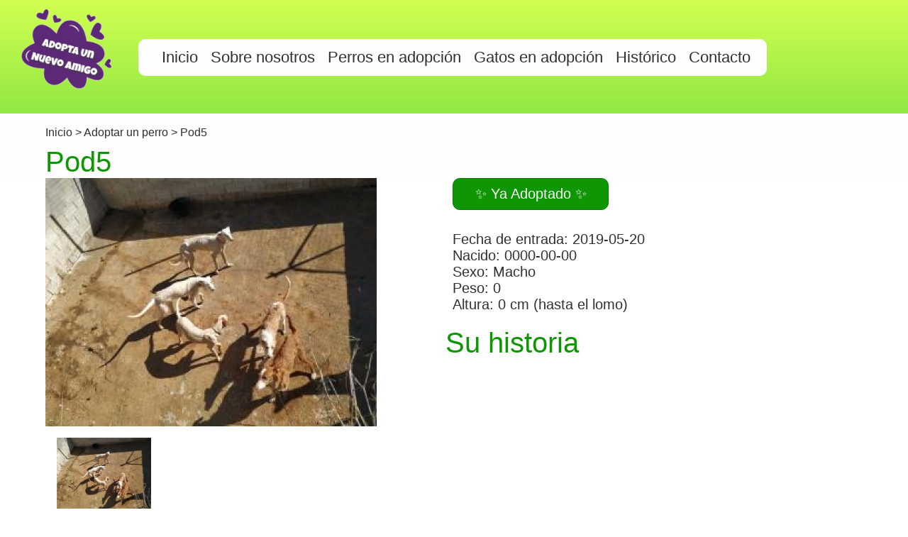

--- FILE ---
content_type: text/html; charset=UTF-8
request_url: https://www.adoptaunnuevoamigo.es/adoptar-un-perro/Pod5
body_size: 1942
content:
<!DOCTYPE html>
<html lang="es">
<head>
	<meta http-equiv="Content-type" content="text/html;charset=UTF-8"/>
	<meta name="viewport" content="width=device-width, initial-scale=1.0, maximum-scale=1.0, user-scalable=no"/>
	<link rel="stylesheet" href="https://www.adoptaunnuevoamigo.es/css/estilos.css?1"/>
	<title>Adopta un nuevo amigo - Ficha Pod5</title>
	<meta name="Keywords" content="">
	<meta property="og:title" content="Adopta un nuevo amigo - Pod5" />
	<meta property="og:image" content="https://www.adoptaunnuevoamigo.es/fotos/1588273349.jpeg" />
	<link rel="shortcut icon" href="images/logo-adopta2.png" />  
	<link rel="icon" href="images/logo-adopta2.png" type="image/png" />
	<meta name="author" content="Alba Navalon Martinez y Javier Lopez Diaz"/>
	<meta name="Description" content=""/>
	<style>
		.vv-content{max-width:980px;margin:auto}
		.vv-opacity,.vv-hover-opacity:hover{opacity:0.60}
		.vv-opacity-off,.vv-hover-opacity-off:hover{opacity:1}
		.vv-row-padding:after,.vv-row-padding:before{content:"";display:table;clear:both}
		.vv-section{margin-top:16px!important;margin-bottom:16px!important}
		.vv-col,.vv-half,.vv-third,.vv-twothird,.vv-threequarter,.vv-quarter{float:left;width:100%}
		.vv-row-padding,.vv-row-padding>.vv-half,.vv-row-padding>.vv-third,.vv-row-padding>.vv-twothird,.vv-row-padding>.vv-threequarter,.vv-row-padding>.vv-quarter,.vv-row-padding>.vv-col{padding:0 8px}
		.vv-col.s4{width:25.33333%;}
	</style>
	<!-- Global site tag (gtag.js) - Google Analytics -->
<script async src="https://www.googletagmanager.com/gtag/js?id=UA-130228606-1"></script>
<script>
  window.dataLayer = window.dataLayer || [];
  function gtag(){dataLayer.push(arguments);}
  gtag('js', new Date());

  gtag('config', 'UA-130228606-1');
</script></head>
<body >
		<div id="cabecera">
		<a href="/"><img title="Logo de Adopta un nuevo amigo" alt="Logo de Adopta un nuevo amigo" id="logo" src="https://www.adoptaunnuevoamigo.es/images/logo-adopta2.png"></a>
		<div class="tablet titulocabecera">Adopta un nuevo amigo</div>
		<div id="barramenu">
			<a href="/"><div class="elementomenu1">Inicio</div></a>
			<a href="/#sobre-nosotros"><div class="elementomenu">Sobre nosotros</div></a>
			<a href="/adoptar-un-perro"><div class="elementomenu">Perros en adopci&oacute;n</div></a>
			<a href="/adoptar-un-gato"><div class="elementomenu">Gatos en adopci&oacute;n</div></a>
			<a href="/historico"><div class="elementomenu">Hist&oacute;rico</div></a>
			<a href="/contacto"><div class="elementomenu">Contacto</div></a>
		</div>
	</div>	<div class="clear"></div>
	<div id="contenedor">	
	
		<div class="cuerpo"><br/>
			<a href="/">Inicio </a> >  
			<a href="/adoptar-un-perro">Adoptar un perro</a> > Pod5			<br/><div class="fichanombre">
				Pod5			</div>
			<div class="fichamitad">
			<div class="vv-content" style="max-width:600px">
				<img class="mySlides" style="height:350px;" src="https://www.adoptaunnuevoamigo.es/fotos/1588273349.jpeg" style="width:100%"><link href="https://www.adoptaunnuevoamigo.es/fotos/1588273349.jpeg" rel="image_src" / >				<div class="vv-row-padding vv-section">
					<div class="vv-col s4"><img class="demo vv-opacity vv-hover-opacity-off" style="height:100px;" src="https://www.adoptaunnuevoamigo.es/fotos/1588273349.jpeg" style="width:100%" onclick="currentDiv(1)"></div>				</div>
			</div>
			<script>
			var slideIndex = 1;
			showDivs(slideIndex);

			function plusDivs(n) {
			  showDivs(slideIndex += n);
			}

			function currentDiv(n) {
			  showDivs(slideIndex = n);
			}

			function showDivs(n) {
			  var i;
			  var x = document.getElementsByClassName("mySlides");
			  var dots = document.getElementsByClassName("demo");
			  if (n > x.length) {slideIndex = 1}
			  if (n < 1) {slideIndex = x.length}
			  for (i = 0; i < x.length; i++) {
				 x[i].style.display = "none";
			  }
			  for (i = 0; i < dots.length; i++) {
				 dots[i].className = dots[i].className.replace(" vv-opacity-off", "");
			  }
			  x[slideIndex-1].style.display = "block";
			  dots[slideIndex-1].className += " vv-opacity-off";
			}
			</script>
			<center><iframe src="https://www.facebook.com/plugins/share_button.php?href=https://www.adoptaunnuevoamigo.es/adoptar-un-perro/Pod5&layout=button&mobile_iframe=true&width=84&height=20&appId" width="84" height="20" style="border:none;overflow:hidden" scrolling="no" frameborder="0" allowTransparency="true"></iframe></center>
			</div>
			<div class="fichamitad">
								<div class="fichaboton">
				 &#x2728; Ya Adoptado  &#x2728;
				</div>
								<div class="clear"></div>
				<div class="fichamitadcontenido">
					Fecha de entrada: 2019-05-20<br/>
					Nacido: 0000-00-00<br/>
					Sexo: Macho<br/>
					Peso: 0<br/>
					Altura: 0 cm (hasta el lomo)
				</div>
				<div class="fichanombre">
				Su historia
				</div>
				<p style="text-align:justify">
									</p>
			</div>
		</div>
	</div>
	<div id="pie">
		<div class="zonaimagenpie">
			<a href="/"><div class="titulopie">Adopta un nuevo amigo</div></a>
		</div>
		<div class="zonatextopie">
			
			<a href="/adoptar-un-perro"><div class="textopie">·Adoptar un perro<br/></div></a>
			<a href="/adoptar-un-gato"><div class="textopie">·Adoptar un gato<br/></div></a>
			<a href="/agradecimientos"><div class="textopie">·Agradecimientos<br/></div></a>
			<a href="/#sobre-nosotros"><div class="textopie">·Sobre nosotros<br/></div></a>
			<a href="/contacto"><div class="textopie">·Contacto<br/></div></a>
			<div class="clear"></div>
		</div>
		</div>
	</div>	</div>